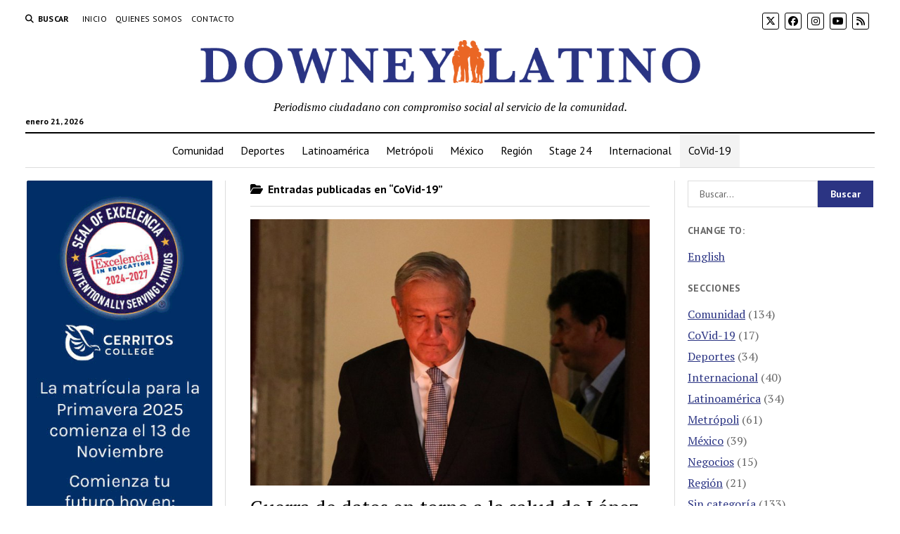

--- FILE ---
content_type: text/html; charset=UTF-8
request_url: https://downeylatinonews.com/category/covid-19/page/2/
body_size: 12738
content:
<!DOCTYPE html>

<html lang="es-ES">

<head>
	<meta name='robots' content='index, follow, max-image-preview:large, max-snippet:-1, max-video-preview:-1' />
	<style>img:is([sizes="auto" i], [sizes^="auto," i]) { contain-intrinsic-size: 3000px 1500px }</style>
	<meta charset="UTF-8" />
<meta name="viewport" content="width=device-width, initial-scale=1" />
<meta name="template" content="Mission News 1.65" />

	<!-- This site is optimized with the Yoast SEO plugin v26.8 - https://yoast.com/product/yoast-seo-wordpress/ -->
	<title>CoVid-19 Archives - Página 2 de 2 - Downey Latino News</title>
	<link rel="canonical" href="https://downeylatinonews.com/category/covid-19/page/2/" />
	<link rel="prev" href="https://downeylatinonews.com/category/covid-19/" />
	<meta property="og:locale" content="es_ES" />
	<meta property="og:type" content="article" />
	<meta property="og:title" content="CoVid-19 Archives - Página 2 de 2 - Downey Latino News" />
	<meta property="og:url" content="https://downeylatinonews.com/category/covid-19/" />
	<meta property="og:site_name" content="Downey Latino News" />
	<meta name="twitter:card" content="summary_large_image" />
	<script type="application/ld+json" class="yoast-schema-graph">{"@context":"https://schema.org","@graph":[{"@type":"CollectionPage","@id":"https://downeylatinonews.com/category/covid-19/","url":"https://downeylatinonews.com/category/covid-19/page/2/","name":"CoVid-19 Archives - Página 2 de 2 - Downey Latino News","isPartOf":{"@id":"https://downeylatinonews.com/#website"},"primaryImageOfPage":{"@id":"https://downeylatinonews.com/category/covid-19/page/2/#primaryimage"},"image":{"@id":"https://downeylatinonews.com/category/covid-19/page/2/#primaryimage"},"thumbnailUrl":"https://downeylatinonews.com/wp-content/uploads/2021/02/EVBXFO56HNETFNAGWCGSS37E4Q.jpg","breadcrumb":{"@id":"https://downeylatinonews.com/category/covid-19/page/2/#breadcrumb"},"inLanguage":"es"},{"@type":"ImageObject","inLanguage":"es","@id":"https://downeylatinonews.com/category/covid-19/page/2/#primaryimage","url":"https://downeylatinonews.com/wp-content/uploads/2021/02/EVBXFO56HNETFNAGWCGSS37E4Q.jpg","contentUrl":"https://downeylatinonews.com/wp-content/uploads/2021/02/EVBXFO56HNETFNAGWCGSS37E4Q.jpg","width":768,"height":512},{"@type":"BreadcrumbList","@id":"https://downeylatinonews.com/category/covid-19/page/2/#breadcrumb","itemListElement":[{"@type":"ListItem","position":1,"name":"Home","item":"https://downeylatinonews.com/"},{"@type":"ListItem","position":2,"name":"CoVid-19"}]},{"@type":"WebSite","@id":"https://downeylatinonews.com/#website","url":"https://downeylatinonews.com/","name":"Downey Latino News","description":"Periodismo ciudadano con compromiso social al servicio de la comunidad.","publisher":{"@id":"https://downeylatinonews.com/#organization"},"potentialAction":[{"@type":"SearchAction","target":{"@type":"EntryPoint","urlTemplate":"https://downeylatinonews.com/?s={search_term_string}"},"query-input":{"@type":"PropertyValueSpecification","valueRequired":true,"valueName":"search_term_string"}}],"inLanguage":"es"},{"@type":"Organization","@id":"https://downeylatinonews.com/#organization","name":"Downey Latino News","url":"https://downeylatinonews.com/","logo":{"@type":"ImageObject","inLanguage":"es","@id":"https://downeylatinonews.com/#/schema/logo/image/","url":"https://downeylatinonews.com/wp-content/uploads/2020/06/Logo-2-R.png","contentUrl":"https://downeylatinonews.com/wp-content/uploads/2020/06/Logo-2-R.png","width":984,"height":110,"caption":"Downey Latino News"},"image":{"@id":"https://downeylatinonews.com/#/schema/logo/image/"}}]}</script>
	<!-- / Yoast SEO plugin. -->


<link rel='dns-prefetch' href='//fonts.googleapis.com' />
<link rel="alternate" type="application/rss+xml" title="Downey Latino News &raquo; Feed" href="https://downeylatinonews.com/feed/" />
<link rel="alternate" type="application/rss+xml" title="Downey Latino News &raquo; Feed de los comentarios" href="https://downeylatinonews.com/comments/feed/" />
<link rel="alternate" type="application/rss+xml" title="Downey Latino News &raquo; Categoría CoVid-19 del feed" href="https://downeylatinonews.com/category/covid-19/feed/" />
<script type="text/javascript">
/* <![CDATA[ */
window._wpemojiSettings = {"baseUrl":"https:\/\/s.w.org\/images\/core\/emoji\/16.0.1\/72x72\/","ext":".png","svgUrl":"https:\/\/s.w.org\/images\/core\/emoji\/16.0.1\/svg\/","svgExt":".svg","source":{"concatemoji":"https:\/\/downeylatinonews.com\/wp-includes\/js\/wp-emoji-release.min.js?ver=6.8.3"}};
/*! This file is auto-generated */
!function(s,n){var o,i,e;function c(e){try{var t={supportTests:e,timestamp:(new Date).valueOf()};sessionStorage.setItem(o,JSON.stringify(t))}catch(e){}}function p(e,t,n){e.clearRect(0,0,e.canvas.width,e.canvas.height),e.fillText(t,0,0);var t=new Uint32Array(e.getImageData(0,0,e.canvas.width,e.canvas.height).data),a=(e.clearRect(0,0,e.canvas.width,e.canvas.height),e.fillText(n,0,0),new Uint32Array(e.getImageData(0,0,e.canvas.width,e.canvas.height).data));return t.every(function(e,t){return e===a[t]})}function u(e,t){e.clearRect(0,0,e.canvas.width,e.canvas.height),e.fillText(t,0,0);for(var n=e.getImageData(16,16,1,1),a=0;a<n.data.length;a++)if(0!==n.data[a])return!1;return!0}function f(e,t,n,a){switch(t){case"flag":return n(e,"\ud83c\udff3\ufe0f\u200d\u26a7\ufe0f","\ud83c\udff3\ufe0f\u200b\u26a7\ufe0f")?!1:!n(e,"\ud83c\udde8\ud83c\uddf6","\ud83c\udde8\u200b\ud83c\uddf6")&&!n(e,"\ud83c\udff4\udb40\udc67\udb40\udc62\udb40\udc65\udb40\udc6e\udb40\udc67\udb40\udc7f","\ud83c\udff4\u200b\udb40\udc67\u200b\udb40\udc62\u200b\udb40\udc65\u200b\udb40\udc6e\u200b\udb40\udc67\u200b\udb40\udc7f");case"emoji":return!a(e,"\ud83e\udedf")}return!1}function g(e,t,n,a){var r="undefined"!=typeof WorkerGlobalScope&&self instanceof WorkerGlobalScope?new OffscreenCanvas(300,150):s.createElement("canvas"),o=r.getContext("2d",{willReadFrequently:!0}),i=(o.textBaseline="top",o.font="600 32px Arial",{});return e.forEach(function(e){i[e]=t(o,e,n,a)}),i}function t(e){var t=s.createElement("script");t.src=e,t.defer=!0,s.head.appendChild(t)}"undefined"!=typeof Promise&&(o="wpEmojiSettingsSupports",i=["flag","emoji"],n.supports={everything:!0,everythingExceptFlag:!0},e=new Promise(function(e){s.addEventListener("DOMContentLoaded",e,{once:!0})}),new Promise(function(t){var n=function(){try{var e=JSON.parse(sessionStorage.getItem(o));if("object"==typeof e&&"number"==typeof e.timestamp&&(new Date).valueOf()<e.timestamp+604800&&"object"==typeof e.supportTests)return e.supportTests}catch(e){}return null}();if(!n){if("undefined"!=typeof Worker&&"undefined"!=typeof OffscreenCanvas&&"undefined"!=typeof URL&&URL.createObjectURL&&"undefined"!=typeof Blob)try{var e="postMessage("+g.toString()+"("+[JSON.stringify(i),f.toString(),p.toString(),u.toString()].join(",")+"));",a=new Blob([e],{type:"text/javascript"}),r=new Worker(URL.createObjectURL(a),{name:"wpTestEmojiSupports"});return void(r.onmessage=function(e){c(n=e.data),r.terminate(),t(n)})}catch(e){}c(n=g(i,f,p,u))}t(n)}).then(function(e){for(var t in e)n.supports[t]=e[t],n.supports.everything=n.supports.everything&&n.supports[t],"flag"!==t&&(n.supports.everythingExceptFlag=n.supports.everythingExceptFlag&&n.supports[t]);n.supports.everythingExceptFlag=n.supports.everythingExceptFlag&&!n.supports.flag,n.DOMReady=!1,n.readyCallback=function(){n.DOMReady=!0}}).then(function(){return e}).then(function(){var e;n.supports.everything||(n.readyCallback(),(e=n.source||{}).concatemoji?t(e.concatemoji):e.wpemoji&&e.twemoji&&(t(e.twemoji),t(e.wpemoji)))}))}((window,document),window._wpemojiSettings);
/* ]]> */
</script>
<style id='wp-emoji-styles-inline-css' type='text/css'>

	img.wp-smiley, img.emoji {
		display: inline !important;
		border: none !important;
		box-shadow: none !important;
		height: 1em !important;
		width: 1em !important;
		margin: 0 0.07em !important;
		vertical-align: -0.1em !important;
		background: none !important;
		padding: 0 !important;
	}
</style>
<link rel='stylesheet' id='wp-block-library-css' href='https://downeylatinonews.com/wp-includes/css/dist/block-library/style.min.css?ver=6.8.3' type='text/css' media='all' />
<style id='classic-theme-styles-inline-css' type='text/css'>
/*! This file is auto-generated */
.wp-block-button__link{color:#fff;background-color:#32373c;border-radius:9999px;box-shadow:none;text-decoration:none;padding:calc(.667em + 2px) calc(1.333em + 2px);font-size:1.125em}.wp-block-file__button{background:#32373c;color:#fff;text-decoration:none}
</style>
<link rel='stylesheet' id='coblocks-frontend-css' href='https://downeylatinonews.com/wp-content/plugins/coblocks/dist/style-coblocks-1.css?ver=3.1.16' type='text/css' media='all' />
<link rel='stylesheet' id='coblocks-extensions-css' href='https://downeylatinonews.com/wp-content/plugins/coblocks/dist/style-coblocks-extensions.css?ver=3.1.16' type='text/css' media='all' />
<link rel='stylesheet' id='coblocks-animation-css' href='https://downeylatinonews.com/wp-content/plugins/coblocks/dist/style-coblocks-animation.css?ver=2677611078ee87eb3b1c' type='text/css' media='all' />
<style id='global-styles-inline-css' type='text/css'>
:root{--wp--preset--aspect-ratio--square: 1;--wp--preset--aspect-ratio--4-3: 4/3;--wp--preset--aspect-ratio--3-4: 3/4;--wp--preset--aspect-ratio--3-2: 3/2;--wp--preset--aspect-ratio--2-3: 2/3;--wp--preset--aspect-ratio--16-9: 16/9;--wp--preset--aspect-ratio--9-16: 9/16;--wp--preset--color--black: #000000;--wp--preset--color--cyan-bluish-gray: #abb8c3;--wp--preset--color--white: #ffffff;--wp--preset--color--pale-pink: #f78da7;--wp--preset--color--vivid-red: #cf2e2e;--wp--preset--color--luminous-vivid-orange: #ff6900;--wp--preset--color--luminous-vivid-amber: #fcb900;--wp--preset--color--light-green-cyan: #7bdcb5;--wp--preset--color--vivid-green-cyan: #00d084;--wp--preset--color--pale-cyan-blue: #8ed1fc;--wp--preset--color--vivid-cyan-blue: #0693e3;--wp--preset--color--vivid-purple: #9b51e0;--wp--preset--gradient--vivid-cyan-blue-to-vivid-purple: linear-gradient(135deg,rgba(6,147,227,1) 0%,rgb(155,81,224) 100%);--wp--preset--gradient--light-green-cyan-to-vivid-green-cyan: linear-gradient(135deg,rgb(122,220,180) 0%,rgb(0,208,130) 100%);--wp--preset--gradient--luminous-vivid-amber-to-luminous-vivid-orange: linear-gradient(135deg,rgba(252,185,0,1) 0%,rgba(255,105,0,1) 100%);--wp--preset--gradient--luminous-vivid-orange-to-vivid-red: linear-gradient(135deg,rgba(255,105,0,1) 0%,rgb(207,46,46) 100%);--wp--preset--gradient--very-light-gray-to-cyan-bluish-gray: linear-gradient(135deg,rgb(238,238,238) 0%,rgb(169,184,195) 100%);--wp--preset--gradient--cool-to-warm-spectrum: linear-gradient(135deg,rgb(74,234,220) 0%,rgb(151,120,209) 20%,rgb(207,42,186) 40%,rgb(238,44,130) 60%,rgb(251,105,98) 80%,rgb(254,248,76) 100%);--wp--preset--gradient--blush-light-purple: linear-gradient(135deg,rgb(255,206,236) 0%,rgb(152,150,240) 100%);--wp--preset--gradient--blush-bordeaux: linear-gradient(135deg,rgb(254,205,165) 0%,rgb(254,45,45) 50%,rgb(107,0,62) 100%);--wp--preset--gradient--luminous-dusk: linear-gradient(135deg,rgb(255,203,112) 0%,rgb(199,81,192) 50%,rgb(65,88,208) 100%);--wp--preset--gradient--pale-ocean: linear-gradient(135deg,rgb(255,245,203) 0%,rgb(182,227,212) 50%,rgb(51,167,181) 100%);--wp--preset--gradient--electric-grass: linear-gradient(135deg,rgb(202,248,128) 0%,rgb(113,206,126) 100%);--wp--preset--gradient--midnight: linear-gradient(135deg,rgb(2,3,129) 0%,rgb(40,116,252) 100%);--wp--preset--font-size--small: 12px;--wp--preset--font-size--medium: 20px;--wp--preset--font-size--large: 21px;--wp--preset--font-size--x-large: 42px;--wp--preset--font-size--regular: 16px;--wp--preset--font-size--larger: 28px;--wp--preset--spacing--20: 0.44rem;--wp--preset--spacing--30: 0.67rem;--wp--preset--spacing--40: 1rem;--wp--preset--spacing--50: 1.5rem;--wp--preset--spacing--60: 2.25rem;--wp--preset--spacing--70: 3.38rem;--wp--preset--spacing--80: 5.06rem;--wp--preset--shadow--natural: 6px 6px 9px rgba(0, 0, 0, 0.2);--wp--preset--shadow--deep: 12px 12px 50px rgba(0, 0, 0, 0.4);--wp--preset--shadow--sharp: 6px 6px 0px rgba(0, 0, 0, 0.2);--wp--preset--shadow--outlined: 6px 6px 0px -3px rgba(255, 255, 255, 1), 6px 6px rgba(0, 0, 0, 1);--wp--preset--shadow--crisp: 6px 6px 0px rgba(0, 0, 0, 1);}:where(.is-layout-flex){gap: 0.5em;}:where(.is-layout-grid){gap: 0.5em;}body .is-layout-flex{display: flex;}.is-layout-flex{flex-wrap: wrap;align-items: center;}.is-layout-flex > :is(*, div){margin: 0;}body .is-layout-grid{display: grid;}.is-layout-grid > :is(*, div){margin: 0;}:where(.wp-block-columns.is-layout-flex){gap: 2em;}:where(.wp-block-columns.is-layout-grid){gap: 2em;}:where(.wp-block-post-template.is-layout-flex){gap: 1.25em;}:where(.wp-block-post-template.is-layout-grid){gap: 1.25em;}.has-black-color{color: var(--wp--preset--color--black) !important;}.has-cyan-bluish-gray-color{color: var(--wp--preset--color--cyan-bluish-gray) !important;}.has-white-color{color: var(--wp--preset--color--white) !important;}.has-pale-pink-color{color: var(--wp--preset--color--pale-pink) !important;}.has-vivid-red-color{color: var(--wp--preset--color--vivid-red) !important;}.has-luminous-vivid-orange-color{color: var(--wp--preset--color--luminous-vivid-orange) !important;}.has-luminous-vivid-amber-color{color: var(--wp--preset--color--luminous-vivid-amber) !important;}.has-light-green-cyan-color{color: var(--wp--preset--color--light-green-cyan) !important;}.has-vivid-green-cyan-color{color: var(--wp--preset--color--vivid-green-cyan) !important;}.has-pale-cyan-blue-color{color: var(--wp--preset--color--pale-cyan-blue) !important;}.has-vivid-cyan-blue-color{color: var(--wp--preset--color--vivid-cyan-blue) !important;}.has-vivid-purple-color{color: var(--wp--preset--color--vivid-purple) !important;}.has-black-background-color{background-color: var(--wp--preset--color--black) !important;}.has-cyan-bluish-gray-background-color{background-color: var(--wp--preset--color--cyan-bluish-gray) !important;}.has-white-background-color{background-color: var(--wp--preset--color--white) !important;}.has-pale-pink-background-color{background-color: var(--wp--preset--color--pale-pink) !important;}.has-vivid-red-background-color{background-color: var(--wp--preset--color--vivid-red) !important;}.has-luminous-vivid-orange-background-color{background-color: var(--wp--preset--color--luminous-vivid-orange) !important;}.has-luminous-vivid-amber-background-color{background-color: var(--wp--preset--color--luminous-vivid-amber) !important;}.has-light-green-cyan-background-color{background-color: var(--wp--preset--color--light-green-cyan) !important;}.has-vivid-green-cyan-background-color{background-color: var(--wp--preset--color--vivid-green-cyan) !important;}.has-pale-cyan-blue-background-color{background-color: var(--wp--preset--color--pale-cyan-blue) !important;}.has-vivid-cyan-blue-background-color{background-color: var(--wp--preset--color--vivid-cyan-blue) !important;}.has-vivid-purple-background-color{background-color: var(--wp--preset--color--vivid-purple) !important;}.has-black-border-color{border-color: var(--wp--preset--color--black) !important;}.has-cyan-bluish-gray-border-color{border-color: var(--wp--preset--color--cyan-bluish-gray) !important;}.has-white-border-color{border-color: var(--wp--preset--color--white) !important;}.has-pale-pink-border-color{border-color: var(--wp--preset--color--pale-pink) !important;}.has-vivid-red-border-color{border-color: var(--wp--preset--color--vivid-red) !important;}.has-luminous-vivid-orange-border-color{border-color: var(--wp--preset--color--luminous-vivid-orange) !important;}.has-luminous-vivid-amber-border-color{border-color: var(--wp--preset--color--luminous-vivid-amber) !important;}.has-light-green-cyan-border-color{border-color: var(--wp--preset--color--light-green-cyan) !important;}.has-vivid-green-cyan-border-color{border-color: var(--wp--preset--color--vivid-green-cyan) !important;}.has-pale-cyan-blue-border-color{border-color: var(--wp--preset--color--pale-cyan-blue) !important;}.has-vivid-cyan-blue-border-color{border-color: var(--wp--preset--color--vivid-cyan-blue) !important;}.has-vivid-purple-border-color{border-color: var(--wp--preset--color--vivid-purple) !important;}.has-vivid-cyan-blue-to-vivid-purple-gradient-background{background: var(--wp--preset--gradient--vivid-cyan-blue-to-vivid-purple) !important;}.has-light-green-cyan-to-vivid-green-cyan-gradient-background{background: var(--wp--preset--gradient--light-green-cyan-to-vivid-green-cyan) !important;}.has-luminous-vivid-amber-to-luminous-vivid-orange-gradient-background{background: var(--wp--preset--gradient--luminous-vivid-amber-to-luminous-vivid-orange) !important;}.has-luminous-vivid-orange-to-vivid-red-gradient-background{background: var(--wp--preset--gradient--luminous-vivid-orange-to-vivid-red) !important;}.has-very-light-gray-to-cyan-bluish-gray-gradient-background{background: var(--wp--preset--gradient--very-light-gray-to-cyan-bluish-gray) !important;}.has-cool-to-warm-spectrum-gradient-background{background: var(--wp--preset--gradient--cool-to-warm-spectrum) !important;}.has-blush-light-purple-gradient-background{background: var(--wp--preset--gradient--blush-light-purple) !important;}.has-blush-bordeaux-gradient-background{background: var(--wp--preset--gradient--blush-bordeaux) !important;}.has-luminous-dusk-gradient-background{background: var(--wp--preset--gradient--luminous-dusk) !important;}.has-pale-ocean-gradient-background{background: var(--wp--preset--gradient--pale-ocean) !important;}.has-electric-grass-gradient-background{background: var(--wp--preset--gradient--electric-grass) !important;}.has-midnight-gradient-background{background: var(--wp--preset--gradient--midnight) !important;}.has-small-font-size{font-size: var(--wp--preset--font-size--small) !important;}.has-medium-font-size{font-size: var(--wp--preset--font-size--medium) !important;}.has-large-font-size{font-size: var(--wp--preset--font-size--large) !important;}.has-x-large-font-size{font-size: var(--wp--preset--font-size--x-large) !important;}
:where(.wp-block-post-template.is-layout-flex){gap: 1.25em;}:where(.wp-block-post-template.is-layout-grid){gap: 1.25em;}
:where(.wp-block-columns.is-layout-flex){gap: 2em;}:where(.wp-block-columns.is-layout-grid){gap: 2em;}
:root :where(.wp-block-pullquote){font-size: 1.5em;line-height: 1.6;}
</style>
<link rel='stylesheet' id='wp-components-css' href='https://downeylatinonews.com/wp-includes/css/dist/components/style.min.css?ver=6.8.3' type='text/css' media='all' />
<link rel='stylesheet' id='godaddy-styles-css' href='https://downeylatinonews.com/wp-content/mu-plugins/vendor/wpex/godaddy-launch/includes/Dependencies/GoDaddy/Styles/build/latest.css?ver=2.0.2' type='text/css' media='all' />
<link rel='stylesheet' id='ct-mission-news-google-fonts-css' href='//fonts.googleapis.com/css?family=Abril+Fatface%7CPT+Sans%3A400%2C700%7CPT+Serif%3A400%2C400i%2C700%2C700i&#038;subset=latin%2Clatin-ext&#038;display=swap&#038;ver=6.8.3' type='text/css' media='all' />
<link rel='stylesheet' id='ct-mission-news-font-awesome-css' href='https://downeylatinonews.com/wp-content/themes/mission-news/assets/font-awesome/css/all.min.css?ver=6.8.3' type='text/css' media='all' />
<link rel='stylesheet' id='ct-mission-news-style-css' href='https://downeylatinonews.com/wp-content/themes/mission-news/style.css?ver=6.8.3' type='text/css' media='all' />
<link rel='stylesheet' id='heateor_sss_frontend_css-css' href='https://downeylatinonews.com/wp-content/plugins/sassy-social-share/public/css/sassy-social-share-public.css?ver=3.3.79' type='text/css' media='all' />
<style id='heateor_sss_frontend_css-inline-css' type='text/css'>
.heateor_sss_button_instagram span.heateor_sss_svg,a.heateor_sss_instagram span.heateor_sss_svg{background:radial-gradient(circle at 30% 107%,#fdf497 0,#fdf497 5%,#fd5949 45%,#d6249f 60%,#285aeb 90%)}.heateor_sss_horizontal_sharing .heateor_sss_svg,.heateor_sss_standard_follow_icons_container .heateor_sss_svg{color:#fff;border-width:0px;border-style:solid;border-color:transparent}.heateor_sss_horizontal_sharing .heateorSssTCBackground{color:#666}.heateor_sss_horizontal_sharing span.heateor_sss_svg:hover,.heateor_sss_standard_follow_icons_container span.heateor_sss_svg:hover{border-color:transparent;}.heateor_sss_vertical_sharing span.heateor_sss_svg,.heateor_sss_floating_follow_icons_container span.heateor_sss_svg{color:#fff;border-width:0px;border-style:solid;border-color:transparent;}.heateor_sss_vertical_sharing .heateorSssTCBackground{color:#666;}.heateor_sss_vertical_sharing span.heateor_sss_svg:hover,.heateor_sss_floating_follow_icons_container span.heateor_sss_svg:hover{border-color:transparent;}@media screen and (max-width:783px) {.heateor_sss_vertical_sharing{display:none!important}}
</style>
<script type="text/javascript" src="https://downeylatinonews.com/wp-includes/js/jquery/jquery.min.js?ver=3.7.1" id="jquery-core-js"></script>
<script type="text/javascript" src="https://downeylatinonews.com/wp-includes/js/jquery/jquery-migrate.min.js?ver=3.4.1" id="jquery-migrate-js"></script>
<link rel="https://api.w.org/" href="https://downeylatinonews.com/wp-json/" /><link rel="alternate" title="JSON" type="application/json" href="https://downeylatinonews.com/wp-json/wp/v2/categories/37" /><link rel="EditURI" type="application/rsd+xml" title="RSD" href="https://downeylatinonews.com/xmlrpc.php?rsd" />
<meta name="generator" content="WordPress 6.8.3" />
		<style type="text/css" id="wp-custom-css">
			
/* Logo */
.custom-logo {
	width: 60%;
	min-width: 190px;
}

/*Ocultar logo en Footer */
.footer-title-container .custom-logo {
	display: none;
}

/* Color logo: #2B3483 */

/* Color botones */
.search-submit,
.submit {
	background-color: #2B3483 	!important;
}

/* Color enlaces inicio */
.widget a, 
.pagination a {
	color: #2B3483;
}

/* Color enlaces post */
.post-meta a,
.comment-respond a,
.category-container .category-link {
	color: #2B3483;
}

 /* No inline widget - After first post */

.widget-area:not(.active-1) .widget:nth-child(2n+1) {
	border-right: none;
}

.widget-area:not(.active-1) .widget { 
	width: 100%;
}		</style>
		</head>

<body id="mission-news" class="archive paged category category-covid-19 category-37 wp-custom-logo paged-2 category-paged-2 wp-theme-mission-news layout-rows-excerpt layout-double-sidebar">
<a class="skip-content" href="#main">Pulsa «Intro» para saltar al contenido</a>
<div id="overflow-container" class="overflow-container">
	<div id="max-width" class="max-width">
							<header class="site-header" id="site-header" role="banner">
				<div class="top-nav">
					<button id="search-toggle" class="search-toggle"><i class="fas fa-search"></i><span>Buscar</span></button>
<div id="search-form-popup" class="search-form-popup">
	<div class="inner">
		<div class="title">Buscar Downey Latino News</div>
		<div class='search-form-container'>
    <form role="search" method="get" class="search-form" action="https://downeylatinonews.com/">
        <input id="search-field" type="search" class="search-field" value="" name="s"
               title="Buscar" placeholder=" Buscar..." />
        <input type="submit" class="search-submit" value='Buscar'/>
    </form>
</div>		<a id="close-search" class="close" href="#"><svg xmlns="http://www.w3.org/2000/svg" width="20" height="20" viewBox="0 0 20 20" version="1.1"><g stroke="none" stroke-width="1" fill="none" fill-rule="evenodd"><g transform="translate(-17.000000, -12.000000)" fill="#000000"><g transform="translate(17.000000, 12.000000)"><rect transform="translate(10.000000, 10.000000) rotate(45.000000) translate(-10.000000, -10.000000) " x="9" y="-2" width="2" height="24"/><rect transform="translate(10.000000, 10.000000) rotate(-45.000000) translate(-10.000000, -10.000000) " x="9" y="-2" width="2" height="24"/></g></g></g></svg></a>
	</div>
</div>
					<div id="menu-secondary-container" class="menu-secondary-container">
						<div id="menu-secondary" class="menu-container menu-secondary" role="navigation">
	<nav class="menu"><ul id="menu-secondary-items" class="menu-secondary-items"><li id="menu-item-15" class="menu-item menu-item-type-custom menu-item-object-custom menu-item-home menu-item-15"><a href="https://downeylatinonews.com/">Inicio</a></li>
<li id="menu-item-16" class="menu-item menu-item-type-post_type menu-item-object-page menu-item-16"><a href="https://downeylatinonews.com/quienes-somos/">Quienes somos</a></li>
<li id="menu-item-18" class="menu-item menu-item-type-post_type menu-item-object-page menu-item-18"><a href="https://downeylatinonews.com/contacto/">Contacto</a></li>
</ul></nav></div>
					</div>
					<ul id='social-media-icons' class='social-media-icons'><li>					<a class="twitter" target="_blank"
					   href="https://twitter.com/downeylatinews">
						<i class="fa-brands fa-x-twitter"
						   title="twitter"></i>
					</a>
					</li><li>					<a class="facebook" target="_blank"
					   href="https://www.facebook.com/downeylatinonewspaper">
						<i class="fab fa-facebook"
						   title="facebook"></i>
					</a>
					</li><li>					<a class="instagram" target="_blank"
					   href="https://www.instagram.com/downey_latino_news">
						<i class="fab fa-instagram"
						   title="instagram"></i>
					</a>
					</li><li>					<a class="youtube" target="_blank"
					   href="https://www.youtube.com/channel/UCZrRz4AAcmFesov4v6SEPIw">
						<i class="fab fa-youtube"
						   title="youtube"></i>
					</a>
					</li><li>					<a class="rss" target="_blank"
					   href="https://downeylatinonews.com/feed/">
						<i class="fas fa-rss"
						   title="rss"></i>
					</a>
					</li></ul>				</div>
				<div id="title-container" class="title-container"><div class='site-title has-date'><a href="https://downeylatinonews.com/" class="custom-logo-link" rel="home"><img width="984" height="110" src="https://downeylatinonews.com/wp-content/uploads/2020/06/Logo-2-R.png" class="custom-logo" alt="Downey Latino News" decoding="async" fetchpriority="high" srcset="https://downeylatinonews.com/wp-content/uploads/2020/06/Logo-2-R.png 984w, https://downeylatinonews.com/wp-content/uploads/2020/06/Logo-2-R-300x34.png 300w, https://downeylatinonews.com/wp-content/uploads/2020/06/Logo-2-R-768x86.png 768w" sizes="(max-width: 984px) 100vw, 984px" /></a></div><p class="date">enero 21, 2026</p><p class="tagline">Periodismo ciudadano con compromiso social al servicio de la comunidad.</p>				</div>
				<button id="toggle-navigation" class="toggle-navigation" name="toggle-navigation" aria-expanded="false">
					<span class="screen-reader-text">abrir menú</span>
					<svg xmlns="http://www.w3.org/2000/svg" width="24" height="18" viewBox="0 0 24 18" version="1.1"><g stroke="none" stroke-width="1" fill="none" fill-rule="evenodd"><g transform="translate(-272.000000, -21.000000)" fill="#000000"><g transform="translate(266.000000, 12.000000)"><g transform="translate(6.000000, 9.000000)"><rect class="top-bar" x="0" y="0" width="24" height="2"/><rect class="middle-bar" x="0" y="8" width="24" height="2"/><rect class="bottom-bar" x="0" y="16" width="24" height="2"/></g></g></g></g></svg>				</button>
				<div id="menu-primary-container" class="menu-primary-container tier-1">
					<div class="dropdown-navigation"><a id="back-button" class="back-button" href="#"><i class="fas fa-angle-left"></i> Atrás</a><span class="label"></span></div>
<div id="menu-primary" class="menu-container menu-primary" role="navigation">
    <nav class="menu"><ul id="menu-primary-items" class="menu-primary-items"><li id="menu-item-31" class="menu-item menu-item-type-taxonomy menu-item-object-category menu-item-31"><a href="https://downeylatinonews.com/category/comunidad/">Comunidad</a></li>
<li id="menu-item-32" class="menu-item menu-item-type-taxonomy menu-item-object-category menu-item-32"><a href="https://downeylatinonews.com/category/deportes/">Deportes</a></li>
<li id="menu-item-33" class="menu-item menu-item-type-taxonomy menu-item-object-category menu-item-33"><a href="https://downeylatinonews.com/category/latinoamerica/">Latinoamérica</a></li>
<li id="menu-item-145" class="menu-item menu-item-type-taxonomy menu-item-object-category menu-item-145"><a href="https://downeylatinonews.com/category/metropoli/">Metrópoli</a></li>
<li id="menu-item-34" class="menu-item menu-item-type-taxonomy menu-item-object-category menu-item-34"><a href="https://downeylatinonews.com/category/mexico/">México</a></li>
<li id="menu-item-35" class="menu-item menu-item-type-taxonomy menu-item-object-category menu-item-35"><a href="https://downeylatinonews.com/category/region/">Región</a></li>
<li id="menu-item-36" class="menu-item menu-item-type-taxonomy menu-item-object-category menu-item-36"><a href="https://downeylatinonews.com/category/stage24/">Stage 24</a></li>
<li id="menu-item-265" class="menu-item menu-item-type-taxonomy menu-item-object-category menu-item-265"><a href="https://downeylatinonews.com/category/internacional/">Internacional</a></li>
<li id="menu-item-278" class="menu-item menu-item-type-taxonomy menu-item-object-category current-menu-item menu-item-278"><a href="https://downeylatinonews.com/category/covid-19/" aria-current="page">CoVid-19</a></li>
</ul></nav></div>
				</div>
			</header>
								<div class="content-container">
						<div class="layout-container">
				    <aside class="sidebar sidebar-left" id="sidebar-left" role="complementary">
        <div class="inner">
            <section id="media_image-21" class="widget widget_media_image"><a href="https://www.cerritos.edu/"><img width="300" height="600" src="https://downeylatinonews.com/wp-content/uploads/2024/10/frame_5_delay-2s.jpg" class="image wp-image-4067  attachment-full size-full" alt="" style="max-width: 100%; height: auto;" decoding="async" srcset="https://downeylatinonews.com/wp-content/uploads/2024/10/frame_5_delay-2s.jpg 300w, https://downeylatinonews.com/wp-content/uploads/2024/10/frame_5_delay-2s-150x300.jpg 150w" sizes="(max-width: 300px) 100vw, 300px" /></a></section><section id="media_image-46" class="widget widget_media_image"><a href="https://www.cerritos.edu/"><img width="300" height="600" src="https://downeylatinonews.com/wp-content/uploads/2024/10/frame_3_delay-2s.jpg" class="image wp-image-4068  attachment-full size-full" alt="" style="max-width: 100%; height: auto;" decoding="async" srcset="https://downeylatinonews.com/wp-content/uploads/2024/10/frame_3_delay-2s.jpg 300w, https://downeylatinonews.com/wp-content/uploads/2024/10/frame_3_delay-2s-150x300.jpg 150w" sizes="(max-width: 300px) 100vw, 300px" /></a></section><section id="block-13" class="widget widget_block widget_media_image">
<figure class="wp-block-image size-full has-lightbox"><a href="https://www.cerritos.edu/" target="_blank" rel=" noreferrer noopener"><img decoding="async" src="https://downeylatinonews.com/wp-content/uploads/2024/10/3x600_smaller.gif" alt="" class="wp-image-4070"/></a></figure>
</section><section id="block-11" class="widget widget_block widget_text">
<p></p>
</section>        </div>
    </aside>
				<section id="main" class="main" role="main">
					
<div class='archive-header'>
					<h1>
			<i class="fas fa-folder-open"></i>
			Entradas publicadas en &ldquo;CoVid-19&rdquo;		</h1>
		</div>
<div id="loop-container" class="loop-container">
    <div class="post-1654 post type-post status-publish format-standard has-post-thumbnail hentry category-covid-19 category-internacional category-latinoamerica category-mexico tag-lopez-obrador tag-presidente-de-mexico entry">
		<article>
		<div class="featured-image"><a href="https://downeylatinonews.com/2021/02/guerra-de-datos-en-torno-a-la-salud-de-lopez-obrador/">Guerra de datos en torno a la salud de López Obrador<img width="768" height="512" src="https://downeylatinonews.com/wp-content/uploads/2021/02/EVBXFO56HNETFNAGWCGSS37E4Q.jpg" class="attachment-large size-large wp-post-image" alt="" decoding="async" srcset="https://downeylatinonews.com/wp-content/uploads/2021/02/EVBXFO56HNETFNAGWCGSS37E4Q.jpg 768w, https://downeylatinonews.com/wp-content/uploads/2021/02/EVBXFO56HNETFNAGWCGSS37E4Q-300x200.jpg 300w" sizes="(max-width: 768px) 100vw, 768px" /></a></div>		<div class='post-header'>
						<h2 class='post-title'>
				<a href="https://downeylatinonews.com/2021/02/guerra-de-datos-en-torno-a-la-salud-de-lopez-obrador/">Guerra de datos en torno a la salud de López Obrador</a>
			</h2>
			<div class="post-byline">Por Carlos el febrero 4, 2021</div>		</div>
				<div class="post-content">
			<p>Mientras el Gabinete del mandatario mexicano mantiene en secreto y hasta afirman que la salud de Andrés López es excelente, un periodista mexicano afirma que&#8230;</p>
		</div>
	</article>
	</div>	<aside id="after-first-post" class="widget-area widget-area-after-first-post active-2" role="complementary">
		<section id="media_image-16" class="widget widget_media_image"><img width="568" height="80" src="https://downeylatinonews.com/wp-content/uploads/2020/07/Banner-568X80.png" class="image wp-image-786  attachment-full size-full" alt="" style="max-width: 100%; height: auto;" decoding="async" loading="lazy" srcset="https://downeylatinonews.com/wp-content/uploads/2020/07/Banner-568X80.png 568w, https://downeylatinonews.com/wp-content/uploads/2020/07/Banner-568X80-300x42.png 300w" sizes="auto, (max-width: 568px) 100vw, 568px" /></section>	</aside>
<div class="post-1122 post type-post status-publish format-standard has-post-thumbnail hentry category-covid-19 category-internacional category-pais category-region tag-consulado-mexicano tag-covid-19 tag-frontera entry rows-excerpt">
		<article>
		<div class="featured-image"><a href="https://downeylatinonews.com/2020/08/exhortan-a-mexicanos-radicados-en-california-eviten-cruzar-la-frontera/">Exhortan a mexicanos radicados en California eviten cruzar la frontera<img width="720" height="480" src="https://downeylatinonews.com/wp-content/uploads/2020/08/Cruce-fronterizo.jpg" class="attachment-large size-large wp-post-image" alt="" decoding="async" loading="lazy" srcset="https://downeylatinonews.com/wp-content/uploads/2020/08/Cruce-fronterizo.jpg 720w, https://downeylatinonews.com/wp-content/uploads/2020/08/Cruce-fronterizo-300x200.jpg 300w" sizes="auto, (max-width: 720px) 100vw, 720px" /></a></div>		<div class='post-header'>
						<h2 class='post-title'>
				<a href="https://downeylatinonews.com/2020/08/exhortan-a-mexicanos-radicados-en-california-eviten-cruzar-la-frontera/">Exhortan a mexicanos radicados en California eviten cruzar la frontera</a>
			</h2>
			<div class="post-byline">Por Carlos el agosto 25, 2020</div>		</div>
		<div class="post-content">
			<p>El Consulado General de México en Los Ángeles  recordó a los connacionales que las restricciones de viaje, no esenciales, entre México y Estados Unidos siguen vigentes&#8230;</p>
		</div>
	</article>
	</div><div class="post-1116 post type-post status-publish format-standard has-post-thumbnail hentry category-covid-19 category-internacional category-latinoamerica category-mexico tag-covid-19 tag-marcelo-ebrard tag-mexico tag-sre tag-vacunas entry rows-excerpt">
		<article>
		<div class="featured-image"><a href="https://downeylatinonews.com/2020/08/consorcio-mexicano-financiara-19-proyectos-para-vacunas-contra-el-covid-19/">Consorcio mexicano financiará 19 proyectos para vacunas contra el COVID-19<img width="600" height="338" src="https://downeylatinonews.com/wp-content/uploads/2020/08/Rusia-anuncio-que-comenzara-la-vacunacion-masiva.jpg" class="attachment-large size-large wp-post-image" alt="" decoding="async" loading="lazy" srcset="https://downeylatinonews.com/wp-content/uploads/2020/08/Rusia-anuncio-que-comenzara-la-vacunacion-masiva.jpg 600w, https://downeylatinonews.com/wp-content/uploads/2020/08/Rusia-anuncio-que-comenzara-la-vacunacion-masiva-300x169.jpg 300w" sizes="auto, (max-width: 600px) 100vw, 600px" /></a></div>		<div class='post-header'>
						<h2 class='post-title'>
				<a href="https://downeylatinonews.com/2020/08/consorcio-mexicano-financiara-19-proyectos-para-vacunas-contra-el-covid-19/">Consorcio mexicano financiará 19 proyectos para vacunas contra el COVID-19</a>
			</h2>
			<div class="post-byline">Por Carlos el agosto 25, 2020</div>		</div>
		<div class="post-content">
			<p>El objetivo es buscar financiamiento internacional y a la vez que México disponga del medicamento lo antes posible, indicó el canciller Marcelo Ebrard Redacción La&#8230;</p>
		</div>
	</article>
	</div><div class="post-601 post type-post status-publish format-standard has-post-thumbnail hentry category-covid-19 category-business tag-city-hall-downey tag-ciudad-de-downey tag-covid-19-en-downey entry rows-excerpt">
		<article>
		<div class="featured-image"><a href="https://downeylatinonews.com/2020/06/llaman-a-la-comunidad-latina-para-que-aplique-al-programa-de-ayuda-para-renta-domiciliar/">Llaman a la comunidad latina para que aplique al programa de ayuda para renta domiciliar<img width="791" height="1024" src="https://downeylatinonews.com/wp-content/uploads/2020/06/0001-791x1024.jpg" class="attachment-large size-large wp-post-image" alt="" decoding="async" loading="lazy" srcset="https://downeylatinonews.com/wp-content/uploads/2020/06/0001-791x1024.jpg 791w, https://downeylatinonews.com/wp-content/uploads/2020/06/0001-232x300.jpg 232w, https://downeylatinonews.com/wp-content/uploads/2020/06/0001-768x994.jpg 768w, https://downeylatinonews.com/wp-content/uploads/2020/06/0001-1187x1536.jpg 1187w, https://downeylatinonews.com/wp-content/uploads/2020/06/0001-1583x2048.jpg 1583w, https://downeylatinonews.com/wp-content/uploads/2020/06/0001-scaled.jpg 1978w" sizes="auto, (max-width: 791px) 100vw, 791px" /></a></div>		<div class='post-header'>
						<h2 class='post-title'>
				<a href="https://downeylatinonews.com/2020/06/llaman-a-la-comunidad-latina-para-que-aplique-al-programa-de-ayuda-para-renta-domiciliar/">Llaman a la comunidad latina para que aplique al programa de ayuda para renta domiciliar</a>
			</h2>
			<div class="post-byline">Por Carlos el junio 25, 2020</div>		</div>
		<div class="post-content">
					</div>
	</article>
	</div><div class="post-169 post type-post status-publish format-standard has-post-thumbnail hentry category-covid-19 category-mexico entry rows-excerpt">
		<article>
		<div class="featured-image"><a href="https://downeylatinonews.com/2020/05/bajan-en-jalisco-tripulantes-de-un-crucero-holandes/">Apoya Jalisco a tripulantes de un crucero holandés<img width="1024" height="682" src="https://downeylatinonews.com/wp-content/uploads/2020/05/Puente-humanitario-2-1024x682.jpeg" class="attachment-large size-large wp-post-image" alt="" decoding="async" loading="lazy" srcset="https://downeylatinonews.com/wp-content/uploads/2020/05/Puente-humanitario-2-1024x682.jpeg 1024w, https://downeylatinonews.com/wp-content/uploads/2020/05/Puente-humanitario-2-300x200.jpeg 300w, https://downeylatinonews.com/wp-content/uploads/2020/05/Puente-humanitario-2-768x512.jpeg 768w, https://downeylatinonews.com/wp-content/uploads/2020/05/Puente-humanitario-2.jpeg 1280w" sizes="auto, (max-width: 1024px) 100vw, 1024px" /></a></div>		<div class='post-header'>
						<h2 class='post-title'>
				<a href="https://downeylatinonews.com/2020/05/bajan-en-jalisco-tripulantes-de-un-crucero-holandes/">Apoya Jalisco a tripulantes de un crucero holandés</a>
			</h2>
			<div class="post-byline">Por Carmen el mayo 23, 2020</div>		</div>
		<div class="post-content">
			<p>El gobierno de México por fin dio luz verde y los tripulantes del Koningsdam pudieron bajar en Puerto Vallarta para regresar a sus países de&#8230;</p>
		</div>
	</article>
	</div><div class="post-514 post type-post status-publish format-standard hentry category-covid-19 category-business tag-coronavirus-en-downey tag-covid-19-en-downey tag-negocios-en-downey entry rows-excerpt">
		<article>
				<div class='post-header'>
						<h2 class='post-title'>
				<a href="https://downeylatinonews.com/2020/05/como-enfrentan-los-restauranteros-locales-la-crisis-del-covid-19/">Cómo enfrentan los restauranteros locales la crisis del Covid-19</a>
			</h2>
			<div class="post-byline">Por Carlos el mayo 20, 2020</div>		</div>
		<div class="post-content">
			<p>La mayoría de negocios tuvieron que reinventarse ofreciendo nuevos menús, rebajando precios, trabajando con menos empleados y sirviendo comida para llevar. Fue el 15 de&#8230;</p>
		</div>
	</article>
	</div><div class="post-576 post type-post status-publish format-standard has-post-thumbnail hentry category-covid-19 category-metropoli tag-barco-hospital-mercy tag-coronavirus-en-los-angeles tag-covid-19-en-los-angeles entry rows-excerpt">
		<article>
		<div class="featured-image"><a href="https://downeylatinonews.com/2020/05/por-unas-semanas-hubo-misericordia-para-los-enfermos-en-los-angeles/">Por unas semanas hubo Misericordia para los enfermos en Los Ángeles<img width="1024" height="683" src="https://downeylatinonews.com/wp-content/uploads/2020/06/IMG_1038-1024x683.jpg" class="attachment-large size-large wp-post-image" alt="" decoding="async" loading="lazy" srcset="https://downeylatinonews.com/wp-content/uploads/2020/06/IMG_1038-1024x683.jpg 1024w, https://downeylatinonews.com/wp-content/uploads/2020/06/IMG_1038-300x200.jpg 300w, https://downeylatinonews.com/wp-content/uploads/2020/06/IMG_1038-768x512.jpg 768w, https://downeylatinonews.com/wp-content/uploads/2020/06/IMG_1038-1536x1024.jpg 1536w, https://downeylatinonews.com/wp-content/uploads/2020/06/IMG_1038-2048x1365.jpg 2048w" sizes="auto, (max-width: 1024px) 100vw, 1024px" /></a></div>		<div class='post-header'>
						<h2 class='post-title'>
				<a href="https://downeylatinonews.com/2020/05/por-unas-semanas-hubo-misericordia-para-los-enfermos-en-los-angeles/">Por unas semanas hubo Misericordia para los enfermos en Los Ángeles</a>
			</h2>
			<div class="post-byline">Por Carlos el mayo 16, 2020</div>		</div>
		<div class="post-content">
			<p>La nave estuvo atracada durante siete semanas para brindar alivio a la ciudad, en medio de temores de que se convertiría en el próximo epicentro&#8230;</p>
		</div>
	</article>
	</div></div>


	<nav class="navigation pagination" aria-label="Paginación de entradas">
		<h2 class="screen-reader-text">Paginación de entradas</h2>
		<div class="nav-links"><a class="prev page-numbers" href="https://downeylatinonews.com/category/covid-19/">Anteriores</a>
<a class="page-numbers" href="https://downeylatinonews.com/category/covid-19/">1</a>
<span aria-current="page" class="page-numbers current">2</span></div>
	</nav></section> <!-- .main -->
	<aside class="sidebar sidebar-right" id="sidebar-right" role="complementary">
		<div class="inner">
			<section id="search-4" class="widget widget_search"><div class='search-form-container'>
    <form role="search" method="get" class="search-form" action="https://downeylatinonews.com/">
        <input id="search-field" type="search" class="search-field" value="" name="s"
               title="Buscar" placeholder=" Buscar..." />
        <input type="submit" class="search-submit" value='Buscar'/>
    </form>
</div></section><section id="polylang-7" class="widget widget_polylang"><h2 class="widget-title">Change to:</h2><ul>
	<li class="lang-item lang-item-11 lang-item-en no-translation lang-item-first"><a lang="en-US" hreflang="en-US" href="https://downeylatinonews.com/en/">English</a></li>
</ul>
</section><section id="categories-5" class="widget widget_categories"><h2 class="widget-title">Secciones</h2>
			<ul>
					<li class="cat-item cat-item-5"><a href="https://downeylatinonews.com/category/comunidad/">Comunidad</a> (134)
</li>
	<li class="cat-item cat-item-37 current-cat"><a aria-current="page" href="https://downeylatinonews.com/category/covid-19/">CoVid-19</a> (17)
</li>
	<li class="cat-item cat-item-6"><a href="https://downeylatinonews.com/category/deportes/">Deportes</a> (34)
</li>
	<li class="cat-item cat-item-35"><a href="https://downeylatinonews.com/category/internacional/">Internacional</a> (40)
</li>
	<li class="cat-item cat-item-8"><a href="https://downeylatinonews.com/category/latinoamerica/">Latinoamérica</a> (34)
</li>
	<li class="cat-item cat-item-26"><a href="https://downeylatinonews.com/category/metropoli/">Metrópoli</a> (61)
</li>
	<li class="cat-item cat-item-9"><a href="https://downeylatinonews.com/category/mexico/">México</a> (39)
</li>
	<li class="cat-item cat-item-89"><a href="https://downeylatinonews.com/category/business/">Negocios</a> (15)
</li>
	<li class="cat-item cat-item-10"><a href="https://downeylatinonews.com/category/region/">Región</a> (21)
</li>
	<li class="cat-item cat-item-16"><a href="https://downeylatinonews.com/category/sin-categoria-es/">Sin categoría</a> (133)
</li>
	<li class="cat-item cat-item-7"><a href="https://downeylatinonews.com/category/stage24/">Stage 24</a> (12)
</li>
			</ul>

			</section><section id="ct_mission_news_post_list-3" class="widget widget_ct_mission_news_post_list"><div class="style-2"><ul><li class="post-item has-image"><div class="top"><div class="featured-image"><a href="https://downeylatinonews.com/2025/02/un-joven-indigena-aislado-establece-un-breve-contacto-con-el-mundo-exterior-y-regresa-a-su-tribu-en-la-selva-amazonica/">Un joven indígena aislado establece un breve contacto con el mundo exterior y regresa a su tribu en la selva amazónica<img width="300" height="169" src="https://downeylatinonews.com/wp-content/uploads/2025/02/Screenshot-2025-02-21-2.06.56-PM-300x169.png" class="attachment-medium size-medium wp-post-image" alt="" decoding="async" loading="lazy" srcset="https://downeylatinonews.com/wp-content/uploads/2025/02/Screenshot-2025-02-21-2.06.56-PM-300x169.png 300w, https://downeylatinonews.com/wp-content/uploads/2025/02/Screenshot-2025-02-21-2.06.56-PM-768x433.png 768w, https://downeylatinonews.com/wp-content/uploads/2025/02/Screenshot-2025-02-21-2.06.56-PM.png 999w" sizes="auto, (max-width: 300px) 100vw, 300px" /></a></div><div class="top-inner"><a href="https://downeylatinonews.com/2025/02/un-joven-indigena-aislado-establece-un-breve-contacto-con-el-mundo-exterior-y-regresa-a-su-tribu-en-la-selva-amazonica/" class="title">Un joven indígena aislado establece un breve contacto con el mundo exterior y regresa a su tribu en la selva amazónica</a><ul class="post-categories">
	<li><a href="https://downeylatinonews.com/category/sin-categoria-es/" rel="category tag">Sin categoría</a></li></ul></div></div></li><li class="post-item has-image"><div class="top"><div class="featured-image"><a href="https://downeylatinonews.com/2025/02/el-papa-presenta-una-leve-mejoria-no-hay-fiebre-y-continua-con-sus-actividades/">El Papa presenta una leve mejoría, no hay fiebre y continúa con sus actividades<img width="300" height="168" src="https://downeylatinonews.com/wp-content/uploads/2025/02/Screenshot-2025-02-20-11.36.59-AM-1-300x168.png" class="attachment-medium size-medium wp-post-image" alt="" decoding="async" loading="lazy" srcset="https://downeylatinonews.com/wp-content/uploads/2025/02/Screenshot-2025-02-20-11.36.59-AM-1-300x168.png 300w, https://downeylatinonews.com/wp-content/uploads/2025/02/Screenshot-2025-02-20-11.36.59-AM-1-1024x574.png 1024w, https://downeylatinonews.com/wp-content/uploads/2025/02/Screenshot-2025-02-20-11.36.59-AM-1-768x431.png 768w, https://downeylatinonews.com/wp-content/uploads/2025/02/Screenshot-2025-02-20-11.36.59-AM-1.png 1221w" sizes="auto, (max-width: 300px) 100vw, 300px" /></a></div><div class="top-inner"><a href="https://downeylatinonews.com/2025/02/el-papa-presenta-una-leve-mejoria-no-hay-fiebre-y-continua-con-sus-actividades/" class="title">El Papa presenta una leve mejoría, no hay fiebre y continúa con sus actividades</a><ul class="post-categories">
	<li><a href="https://downeylatinonews.com/category/sin-categoria-es/" rel="category tag">Sin categoría</a></li></ul></div></div></li><li class="post-item has-image"><div class="top"><div class="featured-image"><a href="https://downeylatinonews.com/2025/02/sheinbaum-responde-con-reforma-constitucional-a-la-designacion-de-los-carteles-como-terroristas/">Sheinbaum responde con reforma constitucional a la designación de los cárteles como terroristas<img width="300" height="168" src="https://downeylatinonews.com/wp-content/uploads/2025/02/Screenshot-2025-02-20-11.34.03-AM-300x168.png" class="attachment-medium size-medium wp-post-image" alt="" decoding="async" loading="lazy" srcset="https://downeylatinonews.com/wp-content/uploads/2025/02/Screenshot-2025-02-20-11.34.03-AM-300x168.png 300w, https://downeylatinonews.com/wp-content/uploads/2025/02/Screenshot-2025-02-20-11.34.03-AM-1024x574.png 1024w, https://downeylatinonews.com/wp-content/uploads/2025/02/Screenshot-2025-02-20-11.34.03-AM-768x431.png 768w, https://downeylatinonews.com/wp-content/uploads/2025/02/Screenshot-2025-02-20-11.34.03-AM.png 1221w" sizes="auto, (max-width: 300px) 100vw, 300px" /></a></div><div class="top-inner"><a href="https://downeylatinonews.com/2025/02/sheinbaum-responde-con-reforma-constitucional-a-la-designacion-de-los-carteles-como-terroristas/" class="title">Sheinbaum responde con reforma constitucional a la designación de los cárteles como terroristas</a><ul class="post-categories">
	<li><a href="https://downeylatinonews.com/category/sin-categoria-es/" rel="category tag">Sin categoría</a></li></ul></div></div></li><li class="post-item has-image"><div class="top"><div class="featured-image"><a href="https://downeylatinonews.com/2025/02/la-administracion-trump-corta-el-acceso-a-los-servicios-legales-a-los-ninos-migrantes-no-acompanados/">La administración Trump corta el acceso a los servicios legales a los niños migrantes no acompañados<img width="300" height="168" src="https://downeylatinonews.com/wp-content/uploads/2025/02/Screenshot-2025-02-20-11.35.10-AM-300x168.png" class="attachment-medium size-medium wp-post-image" alt="" decoding="async" loading="lazy" srcset="https://downeylatinonews.com/wp-content/uploads/2025/02/Screenshot-2025-02-20-11.35.10-AM-300x168.png 300w, https://downeylatinonews.com/wp-content/uploads/2025/02/Screenshot-2025-02-20-11.35.10-AM-1024x574.png 1024w, https://downeylatinonews.com/wp-content/uploads/2025/02/Screenshot-2025-02-20-11.35.10-AM-768x431.png 768w, https://downeylatinonews.com/wp-content/uploads/2025/02/Screenshot-2025-02-20-11.35.10-AM.png 1221w" sizes="auto, (max-width: 300px) 100vw, 300px" /></a></div><div class="top-inner"><a href="https://downeylatinonews.com/2025/02/la-administracion-trump-corta-el-acceso-a-los-servicios-legales-a-los-ninos-migrantes-no-acompanados/" class="title">La administración Trump corta el acceso a los servicios legales a los niños migrantes no acompañados</a><ul class="post-categories">
	<li><a href="https://downeylatinonews.com/category/sin-categoria-es/" rel="category tag">Sin categoría</a></li></ul></div></div></li><li class="post-item has-image"><div class="top"><div class="featured-image"><a href="https://downeylatinonews.com/2025/02/renuncia-del-papa-francisco-fue-presentada-desde-el-2013-en-caso-de-no-poder-seguir/">Renuncia del Papa Francisco fue presentada desde el 2013, en caso de no poder seguir<img width="300" height="168" src="https://downeylatinonews.com/wp-content/uploads/2025/02/Screenshot-2025-02-20-11.36.59-AM-300x168.png" class="attachment-medium size-medium wp-post-image" alt="" decoding="async" loading="lazy" srcset="https://downeylatinonews.com/wp-content/uploads/2025/02/Screenshot-2025-02-20-11.36.59-AM-300x168.png 300w, https://downeylatinonews.com/wp-content/uploads/2025/02/Screenshot-2025-02-20-11.36.59-AM-1024x574.png 1024w, https://downeylatinonews.com/wp-content/uploads/2025/02/Screenshot-2025-02-20-11.36.59-AM-768x431.png 768w, https://downeylatinonews.com/wp-content/uploads/2025/02/Screenshot-2025-02-20-11.36.59-AM.png 1221w" sizes="auto, (max-width: 300px) 100vw, 300px" /></a></div><div class="top-inner"><a href="https://downeylatinonews.com/2025/02/renuncia-del-papa-francisco-fue-presentada-desde-el-2013-en-caso-de-no-poder-seguir/" class="title">Renuncia del Papa Francisco fue presentada desde el 2013, en caso de no poder seguir</a><ul class="post-categories">
	<li><a href="https://downeylatinonews.com/category/sin-categoria-es/" rel="category tag">Sin categoría</a></li></ul></div></div></li><li class="post-item has-image"><div class="top"><div class="featured-image"><a href="https://downeylatinonews.com/2025/02/en-que-consiste-la-violencia-familiar/">¿En qué consiste la violencia familiar?<img width="300" height="168" src="https://downeylatinonews.com/wp-content/uploads/2025/02/Screenshot-2025-02-20-11.39.11-AM-300x168.png" class="attachment-medium size-medium wp-post-image" alt="" decoding="async" loading="lazy" srcset="https://downeylatinonews.com/wp-content/uploads/2025/02/Screenshot-2025-02-20-11.39.11-AM-300x168.png 300w, https://downeylatinonews.com/wp-content/uploads/2025/02/Screenshot-2025-02-20-11.39.11-AM-1024x574.png 1024w, https://downeylatinonews.com/wp-content/uploads/2025/02/Screenshot-2025-02-20-11.39.11-AM-768x431.png 768w, https://downeylatinonews.com/wp-content/uploads/2025/02/Screenshot-2025-02-20-11.39.11-AM.png 1221w" sizes="auto, (max-width: 300px) 100vw, 300px" /></a></div><div class="top-inner"><a href="https://downeylatinonews.com/2025/02/en-que-consiste-la-violencia-familiar/" class="title">¿En qué consiste la violencia familiar?</a><ul class="post-categories">
	<li><a href="https://downeylatinonews.com/category/sin-categoria-es/" rel="category tag">Sin categoría</a></li></ul></div></div></li><li class="post-item has-image"><div class="top"><div class="featured-image"><a href="https://downeylatinonews.com/2025/02/que-es-la-hernia-discal/">¿QUE ES LA HERNIA DISCAL?<img width="300" height="168" src="https://downeylatinonews.com/wp-content/uploads/2025/02/Screenshot-2025-02-19-7.24.08-AM-300x168.png" class="attachment-medium size-medium wp-post-image" alt="" decoding="async" loading="lazy" srcset="https://downeylatinonews.com/wp-content/uploads/2025/02/Screenshot-2025-02-19-7.24.08-AM-300x168.png 300w, https://downeylatinonews.com/wp-content/uploads/2025/02/Screenshot-2025-02-19-7.24.08-AM-1024x574.png 1024w, https://downeylatinonews.com/wp-content/uploads/2025/02/Screenshot-2025-02-19-7.24.08-AM-768x430.png 768w, https://downeylatinonews.com/wp-content/uploads/2025/02/Screenshot-2025-02-19-7.24.08-AM.png 1221w" sizes="auto, (max-width: 300px) 100vw, 300px" /></a></div><div class="top-inner"><a href="https://downeylatinonews.com/2025/02/que-es-la-hernia-discal/" class="title">¿QUE ES LA HERNIA DISCAL?</a><ul class="post-categories">
	<li><a href="https://downeylatinonews.com/category/sin-categoria-es/" rel="category tag">Sin categoría</a></li></ul></div></div></li><li class="post-item has-image"><div class="top"><div class="featured-image"><a href="https://downeylatinonews.com/2025/02/trump-dice-que-mexico-esta-gobernado-por-los-carteles/">Trump dice que México está «gobernado por los carteles»<img width="300" height="168" src="https://downeylatinonews.com/wp-content/uploads/2025/02/Screenshot-2025-02-19-7.23.24-AM-300x168.png" class="attachment-medium size-medium wp-post-image" alt="" decoding="async" loading="lazy" srcset="https://downeylatinonews.com/wp-content/uploads/2025/02/Screenshot-2025-02-19-7.23.24-AM-300x168.png 300w, https://downeylatinonews.com/wp-content/uploads/2025/02/Screenshot-2025-02-19-7.23.24-AM-1024x574.png 1024w, https://downeylatinonews.com/wp-content/uploads/2025/02/Screenshot-2025-02-19-7.23.24-AM-768x430.png 768w, https://downeylatinonews.com/wp-content/uploads/2025/02/Screenshot-2025-02-19-7.23.24-AM.png 1221w" sizes="auto, (max-width: 300px) 100vw, 300px" /></a></div><div class="top-inner"><a href="https://downeylatinonews.com/2025/02/trump-dice-que-mexico-esta-gobernado-por-los-carteles/" class="title">Trump dice que México está «gobernado por los carteles»</a><ul class="post-categories">
	<li><a href="https://downeylatinonews.com/category/sin-categoria-es/" rel="category tag">Sin categoría</a></li></ul></div></div></li><li class="post-item has-image"><div class="top"><div class="featured-image"><a href="https://downeylatinonews.com/2025/02/el-papa-francisco-tiene-una-infeccion-polimicrobiana-y-tendra-que-cambiar-su-tratamiento/">El papa Francisco tiene una “infección polimicrobiana” y tendrá que cambiar su tratamiento.<img width="300" height="168" src="https://downeylatinonews.com/wp-content/uploads/2025/02/Screenshot-2025-02-18-3.17.53-AM-300x168.png" class="attachment-medium size-medium wp-post-image" alt="" decoding="async" loading="lazy" srcset="https://downeylatinonews.com/wp-content/uploads/2025/02/Screenshot-2025-02-18-3.17.53-AM-300x168.png 300w, https://downeylatinonews.com/wp-content/uploads/2025/02/Screenshot-2025-02-18-3.17.53-AM-1024x572.png 1024w, https://downeylatinonews.com/wp-content/uploads/2025/02/Screenshot-2025-02-18-3.17.53-AM-768x429.png 768w, https://downeylatinonews.com/wp-content/uploads/2025/02/Screenshot-2025-02-18-3.17.53-AM.png 1225w" sizes="auto, (max-width: 300px) 100vw, 300px" /></a></div><div class="top-inner"><a href="https://downeylatinonews.com/2025/02/el-papa-francisco-tiene-una-infeccion-polimicrobiana-y-tendra-que-cambiar-su-tratamiento/" class="title">El papa Francisco tiene una “infección polimicrobiana” y tendrá que cambiar su tratamiento.</a><ul class="post-categories">
	<li><a href="https://downeylatinonews.com/category/sin-categoria-es/" rel="category tag">Sin categoría</a></li></ul></div></div></li><li class="post-item has-image"><div class="top"><div class="featured-image"><a href="https://downeylatinonews.com/2025/02/accidente-aereo-en-canada-avion-se-voltea-en-pista-de-aterrizaje-de-aeropuerto-de-toronto/">Accidente aéreo en Canadá: Avión se voltea en pista de aterrizaje de Aeropuerto de Toronto<img width="300" height="168" src="https://downeylatinonews.com/wp-content/uploads/2025/02/Screenshot-2025-02-18-3.18.46-AM-300x168.png" class="attachment-medium size-medium wp-post-image" alt="" decoding="async" loading="lazy" srcset="https://downeylatinonews.com/wp-content/uploads/2025/02/Screenshot-2025-02-18-3.18.46-AM-300x168.png 300w, https://downeylatinonews.com/wp-content/uploads/2025/02/Screenshot-2025-02-18-3.18.46-AM-1024x572.png 1024w, https://downeylatinonews.com/wp-content/uploads/2025/02/Screenshot-2025-02-18-3.18.46-AM-768x429.png 768w, https://downeylatinonews.com/wp-content/uploads/2025/02/Screenshot-2025-02-18-3.18.46-AM.png 1225w" sizes="auto, (max-width: 300px) 100vw, 300px" /></a></div><div class="top-inner"><a href="https://downeylatinonews.com/2025/02/accidente-aereo-en-canada-avion-se-voltea-en-pista-de-aterrizaje-de-aeropuerto-de-toronto/" class="title">Accidente aéreo en Canadá: Avión se voltea en pista de aterrizaje de Aeropuerto de Toronto</a><ul class="post-categories">
	<li><a href="https://downeylatinonews.com/category/sin-categoria-es/" rel="category tag">Sin categoría</a></li></ul></div></div></li></ul></div></section>		</div>
	</aside>
</div><!-- layout-container -->
</div><!-- content-container -->

    <footer id="site-footer" class="site-footer" role="contentinfo">
                <div class="footer-title-container">
            <div class='site-title has-date'><a href="https://downeylatinonews.com/" class="custom-logo-link" rel="home"><img width="984" height="110" src="https://downeylatinonews.com/wp-content/uploads/2020/06/Logo-2-R.png" class="custom-logo" alt="Downey Latino News" decoding="async" srcset="https://downeylatinonews.com/wp-content/uploads/2020/06/Logo-2-R.png 984w, https://downeylatinonews.com/wp-content/uploads/2020/06/Logo-2-R-300x34.png 300w, https://downeylatinonews.com/wp-content/uploads/2020/06/Logo-2-R-768x86.png 768w" sizes="(max-width: 984px) 100vw, 984px" /></a></div>            <p class="footer-tagline">Periodismo ciudadano con compromiso social al servicio de la comunidad.</p>            <ul class='social-media-icons'><li>					<a class="twitter" target="_blank"
					   href="https://twitter.com/downeylatinews">
						<i class="fa-brands fa-x-twitter"
						   title="twitter"></i>
					</a>
					</li><li>					<a class="facebook" target="_blank"
					   href="https://www.facebook.com/downeylatinonewspaper">
						<i class="fab fa-facebook"
						   title="facebook"></i>
					</a>
					</li><li>					<a class="instagram" target="_blank"
					   href="https://www.instagram.com/downey_latino_news">
						<i class="fab fa-instagram"
						   title="instagram"></i>
					</a>
					</li><li>					<a class="youtube" target="_blank"
					   href="https://www.youtube.com/channel/UCZrRz4AAcmFesov4v6SEPIw">
						<i class="fab fa-youtube"
						   title="youtube"></i>
					</a>
					</li><li>					<a class="rss" target="_blank"
					   href="https://downeylatinonews.com/feed/">
						<i class="fas fa-rss"
						   title="rss"></i>
					</a>
					</li></ul>        </div>
        <div id="menu-footer-container" class="menu-footer-container">
            <div id="menu-footer" class="menu-container menu-footer" role="navigation">
	</div>
        </div>
                <div class="design-credit">
            <span>
                <a href="https://www.competethemes.com/mission-news/" rel="nofollow">Tema Mission News</a> de Compete Themes.            </span>
        </div>
            </footer>
</div><!-- .max-width -->
</div><!-- .overflow-container -->


<script type="speculationrules">
{"prefetch":[{"source":"document","where":{"and":[{"href_matches":"\/*"},{"not":{"href_matches":["\/wp-*.php","\/wp-admin\/*","\/wp-content\/uploads\/*","\/wp-content\/*","\/wp-content\/plugins\/*","\/wp-content\/themes\/mission-news\/*","\/*\\?(.+)"]}},{"not":{"selector_matches":"a[rel~=\"nofollow\"]"}},{"not":{"selector_matches":".no-prefetch, .no-prefetch a"}}]},"eagerness":"conservative"}]}
</script>
<script type="text/javascript" src="https://downeylatinonews.com/wp-content/plugins/coblocks/dist/js/coblocks-animation.js?ver=3.1.16" id="coblocks-animation-js"></script>
<script type="text/javascript" src="https://downeylatinonews.com/wp-content/plugins/coblocks/dist/js/vendors/tiny-swiper.js?ver=3.1.16" id="coblocks-tiny-swiper-js"></script>
<script type="text/javascript" id="coblocks-tinyswiper-initializer-js-extra">
/* <![CDATA[ */
var coblocksTinyswiper = {"carouselPrevButtonAriaLabel":"Anterior","carouselNextButtonAriaLabel":"Siguiente","sliderImageAriaLabel":"Imagen"};
/* ]]> */
</script>
<script type="text/javascript" src="https://downeylatinonews.com/wp-content/plugins/coblocks/dist/js/coblocks-tinyswiper-initializer.js?ver=3.1.16" id="coblocks-tinyswiper-initializer-js"></script>
<script type="text/javascript" id="pll_cookie_script-js-after">
/* <![CDATA[ */
(function() {
				var expirationDate = new Date();
				expirationDate.setTime( expirationDate.getTime() + 31536000 * 1000 );
				document.cookie = "pll_language=es; expires=" + expirationDate.toUTCString() + "; path=/; secure; SameSite=Lax";
			}());
/* ]]> */
</script>
<script type="text/javascript" id="ct-mission-news-js-js-extra">
/* <![CDATA[ */
var mission_news_objectL10n = {"openMenu":"abrir men\u00fa","closeMenu":"cerrar men\u00fa","openChildMenu":"abrir men\u00fa desplegable","closeChildMenu":"cerrar men\u00fa desplegable"};
/* ]]> */
</script>
<script type="text/javascript" src="https://downeylatinonews.com/wp-content/themes/mission-news/js/build/production.min.js?ver=6.8.3" id="ct-mission-news-js-js"></script>
<script type="text/javascript" id="heateor_sss_sharing_js-js-before">
/* <![CDATA[ */
function heateorSssLoadEvent(e) {var t=window.onload;if (typeof window.onload!="function") {window.onload=e}else{window.onload=function() {t();e()}}};	var heateorSssSharingAjaxUrl = 'https://downeylatinonews.com/wp-admin/admin-ajax.php', heateorSssCloseIconPath = 'https://downeylatinonews.com/wp-content/plugins/sassy-social-share/public/../images/close.png', heateorSssPluginIconPath = 'https://downeylatinonews.com/wp-content/plugins/sassy-social-share/public/../images/logo.png', heateorSssHorizontalSharingCountEnable = 0, heateorSssVerticalSharingCountEnable = 0, heateorSssSharingOffset = -10; var heateorSssMobileStickySharingEnabled = 0;var heateorSssCopyLinkMessage = "Enlace copiado.";var heateorSssUrlCountFetched = [], heateorSssSharesText = 'Compartidos', heateorSssShareText = 'Compartir';function heateorSssPopup(e) {window.open(e,"popUpWindow","height=400,width=600,left=400,top=100,resizable,scrollbars,toolbar=0,personalbar=0,menubar=no,location=no,directories=no,status")}
/* ]]> */
</script>
<script type="text/javascript" src="https://downeylatinonews.com/wp-content/plugins/sassy-social-share/public/js/sassy-social-share-public.js?ver=3.3.79" id="heateor_sss_sharing_js-js"></script>

</body>
</html>